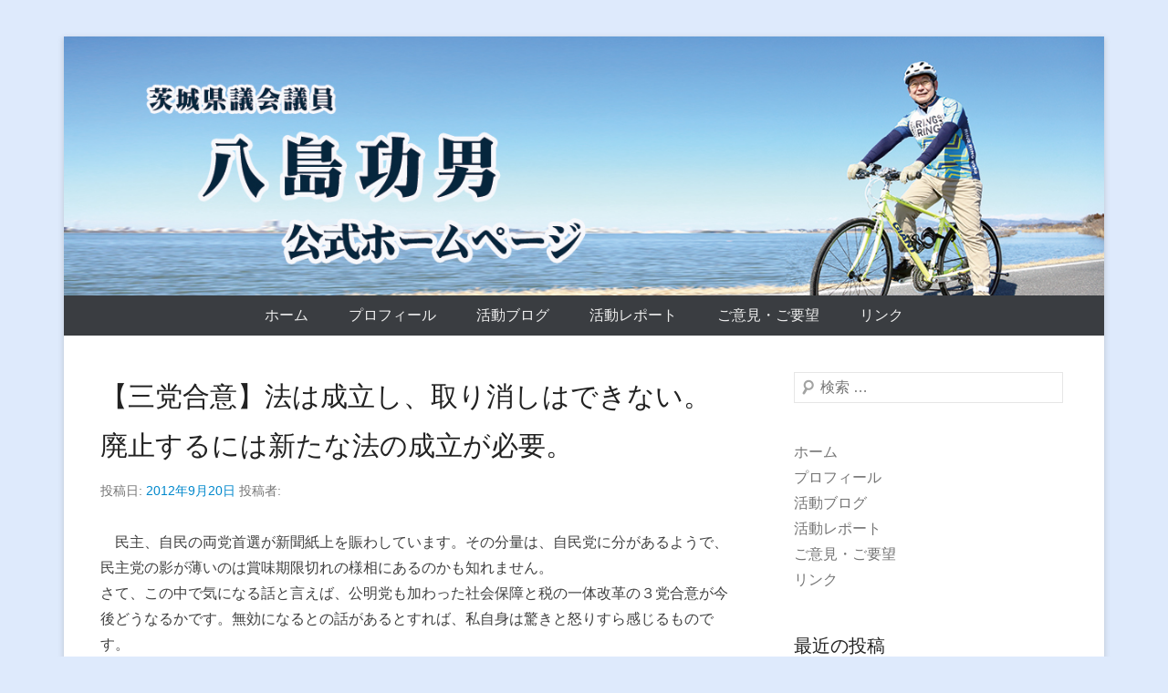

--- FILE ---
content_type: text/html; charset=UTF-8
request_url: https://yashima-isao.com/archives/755
body_size: 56035
content:
<!DOCTYPE html>
<!--[if IE 6]>
<html id="ie6" lang="ja">
<![endif]-->
<!--[if IE 7]>
<html id="ie7" lang="ja">
<![endif]-->
<!--[if IE 8]>
<html id="ie8" lang="ja">
<![endif]-->
<!--[if !(IE 6) | !(IE 7) | !(IE 8)  ]><!-->
<html lang="ja">
<!--<![endif]-->
<head>
<meta charset="UTF-8" />
<link rel="profile" href="http://gmpg.org/xfn/11" />
<link rel="pingback" href="https://yashima-isao.com/sp/xmlrpc.php" />
<title>【三党合意】法は成立し、取り消しはできない。廃止するには新たな法の成立が必要。 &#8211; 茨城県議会議員 八島いさお 公式ホームページ</title>
<meta name='robots' content='max-image-preview:large' />
	<style>img:is([sizes="auto" i], [sizes^="auto," i]) { contain-intrinsic-size: 3000px 1500px }</style>
	<link rel="alternate" type="application/rss+xml" title="茨城県議会議員 八島いさお 公式ホームページ &raquo; フィード" href="https://yashima-isao.com/feed" />
<link rel="alternate" type="application/rss+xml" title="茨城県議会議員 八島いさお 公式ホームページ &raquo; コメントフィード" href="https://yashima-isao.com/comments/feed" />
<link rel="alternate" type="application/rss+xml" title="茨城県議会議員 八島いさお 公式ホームページ &raquo; 【三党合意】法は成立し、取り消しはできない。廃止するには新たな法の成立が必要。 のコメントのフィード" href="https://yashima-isao.com/archives/755/feed" />
<meta name="viewport" content="width=device-width, initial-scale=1, maximum-scale=1"><script type="text/javascript">
/* <![CDATA[ */
window._wpemojiSettings = {"baseUrl":"https:\/\/s.w.org\/images\/core\/emoji\/16.0.1\/72x72\/","ext":".png","svgUrl":"https:\/\/s.w.org\/images\/core\/emoji\/16.0.1\/svg\/","svgExt":".svg","source":{"concatemoji":"https:\/\/yashima-isao.com\/sp\/wp-includes\/js\/wp-emoji-release.min.js?ver=6.8.3"}};
/*! This file is auto-generated */
!function(s,n){var o,i,e;function c(e){try{var t={supportTests:e,timestamp:(new Date).valueOf()};sessionStorage.setItem(o,JSON.stringify(t))}catch(e){}}function p(e,t,n){e.clearRect(0,0,e.canvas.width,e.canvas.height),e.fillText(t,0,0);var t=new Uint32Array(e.getImageData(0,0,e.canvas.width,e.canvas.height).data),a=(e.clearRect(0,0,e.canvas.width,e.canvas.height),e.fillText(n,0,0),new Uint32Array(e.getImageData(0,0,e.canvas.width,e.canvas.height).data));return t.every(function(e,t){return e===a[t]})}function u(e,t){e.clearRect(0,0,e.canvas.width,e.canvas.height),e.fillText(t,0,0);for(var n=e.getImageData(16,16,1,1),a=0;a<n.data.length;a++)if(0!==n.data[a])return!1;return!0}function f(e,t,n,a){switch(t){case"flag":return n(e,"\ud83c\udff3\ufe0f\u200d\u26a7\ufe0f","\ud83c\udff3\ufe0f\u200b\u26a7\ufe0f")?!1:!n(e,"\ud83c\udde8\ud83c\uddf6","\ud83c\udde8\u200b\ud83c\uddf6")&&!n(e,"\ud83c\udff4\udb40\udc67\udb40\udc62\udb40\udc65\udb40\udc6e\udb40\udc67\udb40\udc7f","\ud83c\udff4\u200b\udb40\udc67\u200b\udb40\udc62\u200b\udb40\udc65\u200b\udb40\udc6e\u200b\udb40\udc67\u200b\udb40\udc7f");case"emoji":return!a(e,"\ud83e\udedf")}return!1}function g(e,t,n,a){var r="undefined"!=typeof WorkerGlobalScope&&self instanceof WorkerGlobalScope?new OffscreenCanvas(300,150):s.createElement("canvas"),o=r.getContext("2d",{willReadFrequently:!0}),i=(o.textBaseline="top",o.font="600 32px Arial",{});return e.forEach(function(e){i[e]=t(o,e,n,a)}),i}function t(e){var t=s.createElement("script");t.src=e,t.defer=!0,s.head.appendChild(t)}"undefined"!=typeof Promise&&(o="wpEmojiSettingsSupports",i=["flag","emoji"],n.supports={everything:!0,everythingExceptFlag:!0},e=new Promise(function(e){s.addEventListener("DOMContentLoaded",e,{once:!0})}),new Promise(function(t){var n=function(){try{var e=JSON.parse(sessionStorage.getItem(o));if("object"==typeof e&&"number"==typeof e.timestamp&&(new Date).valueOf()<e.timestamp+604800&&"object"==typeof e.supportTests)return e.supportTests}catch(e){}return null}();if(!n){if("undefined"!=typeof Worker&&"undefined"!=typeof OffscreenCanvas&&"undefined"!=typeof URL&&URL.createObjectURL&&"undefined"!=typeof Blob)try{var e="postMessage("+g.toString()+"("+[JSON.stringify(i),f.toString(),p.toString(),u.toString()].join(",")+"));",a=new Blob([e],{type:"text/javascript"}),r=new Worker(URL.createObjectURL(a),{name:"wpTestEmojiSupports"});return void(r.onmessage=function(e){c(n=e.data),r.terminate(),t(n)})}catch(e){}c(n=g(i,f,p,u))}t(n)}).then(function(e){for(var t in e)n.supports[t]=e[t],n.supports.everything=n.supports.everything&&n.supports[t],"flag"!==t&&(n.supports.everythingExceptFlag=n.supports.everythingExceptFlag&&n.supports[t]);n.supports.everythingExceptFlag=n.supports.everythingExceptFlag&&!n.supports.flag,n.DOMReady=!1,n.readyCallback=function(){n.DOMReady=!0}}).then(function(){return e}).then(function(){var e;n.supports.everything||(n.readyCallback(),(e=n.source||{}).concatemoji?t(e.concatemoji):e.wpemoji&&e.twemoji&&(t(e.twemoji),t(e.wpemoji)))}))}((window,document),window._wpemojiSettings);
/* ]]> */
</script>
<style id='wp-emoji-styles-inline-css' type='text/css'>

	img.wp-smiley, img.emoji {
		display: inline !important;
		border: none !important;
		box-shadow: none !important;
		height: 1em !important;
		width: 1em !important;
		margin: 0 0.07em !important;
		vertical-align: -0.1em !important;
		background: none !important;
		padding: 0 !important;
	}
</style>
<link rel='stylesheet' id='wp-block-library-css' href='https://yashima-isao.com/sp/wp-includes/css/dist/block-library/style.min.css?ver=6.8.3' type='text/css' media='all' />
<style id='wp-block-library-theme-inline-css' type='text/css'>
.wp-block-audio :where(figcaption){color:#555;font-size:13px;text-align:center}.is-dark-theme .wp-block-audio :where(figcaption){color:#ffffffa6}.wp-block-audio{margin:0 0 1em}.wp-block-code{border:1px solid #ccc;border-radius:4px;font-family:Menlo,Consolas,monaco,monospace;padding:.8em 1em}.wp-block-embed :where(figcaption){color:#555;font-size:13px;text-align:center}.is-dark-theme .wp-block-embed :where(figcaption){color:#ffffffa6}.wp-block-embed{margin:0 0 1em}.blocks-gallery-caption{color:#555;font-size:13px;text-align:center}.is-dark-theme .blocks-gallery-caption{color:#ffffffa6}:root :where(.wp-block-image figcaption){color:#555;font-size:13px;text-align:center}.is-dark-theme :root :where(.wp-block-image figcaption){color:#ffffffa6}.wp-block-image{margin:0 0 1em}.wp-block-pullquote{border-bottom:4px solid;border-top:4px solid;color:currentColor;margin-bottom:1.75em}.wp-block-pullquote cite,.wp-block-pullquote footer,.wp-block-pullquote__citation{color:currentColor;font-size:.8125em;font-style:normal;text-transform:uppercase}.wp-block-quote{border-left:.25em solid;margin:0 0 1.75em;padding-left:1em}.wp-block-quote cite,.wp-block-quote footer{color:currentColor;font-size:.8125em;font-style:normal;position:relative}.wp-block-quote:where(.has-text-align-right){border-left:none;border-right:.25em solid;padding-left:0;padding-right:1em}.wp-block-quote:where(.has-text-align-center){border:none;padding-left:0}.wp-block-quote.is-large,.wp-block-quote.is-style-large,.wp-block-quote:where(.is-style-plain){border:none}.wp-block-search .wp-block-search__label{font-weight:700}.wp-block-search__button{border:1px solid #ccc;padding:.375em .625em}:where(.wp-block-group.has-background){padding:1.25em 2.375em}.wp-block-separator.has-css-opacity{opacity:.4}.wp-block-separator{border:none;border-bottom:2px solid;margin-left:auto;margin-right:auto}.wp-block-separator.has-alpha-channel-opacity{opacity:1}.wp-block-separator:not(.is-style-wide):not(.is-style-dots){width:100px}.wp-block-separator.has-background:not(.is-style-dots){border-bottom:none;height:1px}.wp-block-separator.has-background:not(.is-style-wide):not(.is-style-dots){height:2px}.wp-block-table{margin:0 0 1em}.wp-block-table td,.wp-block-table th{word-break:normal}.wp-block-table :where(figcaption){color:#555;font-size:13px;text-align:center}.is-dark-theme .wp-block-table :where(figcaption){color:#ffffffa6}.wp-block-video :where(figcaption){color:#555;font-size:13px;text-align:center}.is-dark-theme .wp-block-video :where(figcaption){color:#ffffffa6}.wp-block-video{margin:0 0 1em}:root :where(.wp-block-template-part.has-background){margin-bottom:0;margin-top:0;padding:1.25em 2.375em}
</style>
<style id='classic-theme-styles-inline-css' type='text/css'>
/*! This file is auto-generated */
.wp-block-button__link{color:#fff;background-color:#32373c;border-radius:9999px;box-shadow:none;text-decoration:none;padding:calc(.667em + 2px) calc(1.333em + 2px);font-size:1.125em}.wp-block-file__button{background:#32373c;color:#fff;text-decoration:none}
</style>
<style id='global-styles-inline-css' type='text/css'>
:root{--wp--preset--aspect-ratio--square: 1;--wp--preset--aspect-ratio--4-3: 4/3;--wp--preset--aspect-ratio--3-4: 3/4;--wp--preset--aspect-ratio--3-2: 3/2;--wp--preset--aspect-ratio--2-3: 2/3;--wp--preset--aspect-ratio--16-9: 16/9;--wp--preset--aspect-ratio--9-16: 9/16;--wp--preset--color--black: #000000;--wp--preset--color--cyan-bluish-gray: #abb8c3;--wp--preset--color--white: #ffffff;--wp--preset--color--pale-pink: #f78da7;--wp--preset--color--vivid-red: #cf2e2e;--wp--preset--color--luminous-vivid-orange: #ff6900;--wp--preset--color--luminous-vivid-amber: #fcb900;--wp--preset--color--light-green-cyan: #7bdcb5;--wp--preset--color--vivid-green-cyan: #00d084;--wp--preset--color--pale-cyan-blue: #8ed1fc;--wp--preset--color--vivid-cyan-blue: #0693e3;--wp--preset--color--vivid-purple: #9b51e0;--wp--preset--color--dark-gray: #3a3d41;--wp--preset--color--medium-gray: #757575;--wp--preset--color--light-gray: #eeeeee;--wp--preset--color--blue: #0088cc;--wp--preset--gradient--vivid-cyan-blue-to-vivid-purple: linear-gradient(135deg,rgba(6,147,227,1) 0%,rgb(155,81,224) 100%);--wp--preset--gradient--light-green-cyan-to-vivid-green-cyan: linear-gradient(135deg,rgb(122,220,180) 0%,rgb(0,208,130) 100%);--wp--preset--gradient--luminous-vivid-amber-to-luminous-vivid-orange: linear-gradient(135deg,rgba(252,185,0,1) 0%,rgba(255,105,0,1) 100%);--wp--preset--gradient--luminous-vivid-orange-to-vivid-red: linear-gradient(135deg,rgba(255,105,0,1) 0%,rgb(207,46,46) 100%);--wp--preset--gradient--very-light-gray-to-cyan-bluish-gray: linear-gradient(135deg,rgb(238,238,238) 0%,rgb(169,184,195) 100%);--wp--preset--gradient--cool-to-warm-spectrum: linear-gradient(135deg,rgb(74,234,220) 0%,rgb(151,120,209) 20%,rgb(207,42,186) 40%,rgb(238,44,130) 60%,rgb(251,105,98) 80%,rgb(254,248,76) 100%);--wp--preset--gradient--blush-light-purple: linear-gradient(135deg,rgb(255,206,236) 0%,rgb(152,150,240) 100%);--wp--preset--gradient--blush-bordeaux: linear-gradient(135deg,rgb(254,205,165) 0%,rgb(254,45,45) 50%,rgb(107,0,62) 100%);--wp--preset--gradient--luminous-dusk: linear-gradient(135deg,rgb(255,203,112) 0%,rgb(199,81,192) 50%,rgb(65,88,208) 100%);--wp--preset--gradient--pale-ocean: linear-gradient(135deg,rgb(255,245,203) 0%,rgb(182,227,212) 50%,rgb(51,167,181) 100%);--wp--preset--gradient--electric-grass: linear-gradient(135deg,rgb(202,248,128) 0%,rgb(113,206,126) 100%);--wp--preset--gradient--midnight: linear-gradient(135deg,rgb(2,3,129) 0%,rgb(40,116,252) 100%);--wp--preset--font-size--small: 16px;--wp--preset--font-size--medium: 20px;--wp--preset--font-size--large: 24px;--wp--preset--font-size--x-large: 42px;--wp--preset--font-size--extra-small: 16px;--wp--preset--font-size--normal: 18px;--wp--preset--font-size--huge: 30px;--wp--preset--spacing--20: 0.44rem;--wp--preset--spacing--30: 0.67rem;--wp--preset--spacing--40: 1rem;--wp--preset--spacing--50: 1.5rem;--wp--preset--spacing--60: 2.25rem;--wp--preset--spacing--70: 3.38rem;--wp--preset--spacing--80: 5.06rem;--wp--preset--shadow--natural: 6px 6px 9px rgba(0, 0, 0, 0.2);--wp--preset--shadow--deep: 12px 12px 50px rgba(0, 0, 0, 0.4);--wp--preset--shadow--sharp: 6px 6px 0px rgba(0, 0, 0, 0.2);--wp--preset--shadow--outlined: 6px 6px 0px -3px rgba(255, 255, 255, 1), 6px 6px rgba(0, 0, 0, 1);--wp--preset--shadow--crisp: 6px 6px 0px rgba(0, 0, 0, 1);}:where(.is-layout-flex){gap: 0.5em;}:where(.is-layout-grid){gap: 0.5em;}body .is-layout-flex{display: flex;}.is-layout-flex{flex-wrap: wrap;align-items: center;}.is-layout-flex > :is(*, div){margin: 0;}body .is-layout-grid{display: grid;}.is-layout-grid > :is(*, div){margin: 0;}:where(.wp-block-columns.is-layout-flex){gap: 2em;}:where(.wp-block-columns.is-layout-grid){gap: 2em;}:where(.wp-block-post-template.is-layout-flex){gap: 1.25em;}:where(.wp-block-post-template.is-layout-grid){gap: 1.25em;}.has-black-color{color: var(--wp--preset--color--black) !important;}.has-cyan-bluish-gray-color{color: var(--wp--preset--color--cyan-bluish-gray) !important;}.has-white-color{color: var(--wp--preset--color--white) !important;}.has-pale-pink-color{color: var(--wp--preset--color--pale-pink) !important;}.has-vivid-red-color{color: var(--wp--preset--color--vivid-red) !important;}.has-luminous-vivid-orange-color{color: var(--wp--preset--color--luminous-vivid-orange) !important;}.has-luminous-vivid-amber-color{color: var(--wp--preset--color--luminous-vivid-amber) !important;}.has-light-green-cyan-color{color: var(--wp--preset--color--light-green-cyan) !important;}.has-vivid-green-cyan-color{color: var(--wp--preset--color--vivid-green-cyan) !important;}.has-pale-cyan-blue-color{color: var(--wp--preset--color--pale-cyan-blue) !important;}.has-vivid-cyan-blue-color{color: var(--wp--preset--color--vivid-cyan-blue) !important;}.has-vivid-purple-color{color: var(--wp--preset--color--vivid-purple) !important;}.has-black-background-color{background-color: var(--wp--preset--color--black) !important;}.has-cyan-bluish-gray-background-color{background-color: var(--wp--preset--color--cyan-bluish-gray) !important;}.has-white-background-color{background-color: var(--wp--preset--color--white) !important;}.has-pale-pink-background-color{background-color: var(--wp--preset--color--pale-pink) !important;}.has-vivid-red-background-color{background-color: var(--wp--preset--color--vivid-red) !important;}.has-luminous-vivid-orange-background-color{background-color: var(--wp--preset--color--luminous-vivid-orange) !important;}.has-luminous-vivid-amber-background-color{background-color: var(--wp--preset--color--luminous-vivid-amber) !important;}.has-light-green-cyan-background-color{background-color: var(--wp--preset--color--light-green-cyan) !important;}.has-vivid-green-cyan-background-color{background-color: var(--wp--preset--color--vivid-green-cyan) !important;}.has-pale-cyan-blue-background-color{background-color: var(--wp--preset--color--pale-cyan-blue) !important;}.has-vivid-cyan-blue-background-color{background-color: var(--wp--preset--color--vivid-cyan-blue) !important;}.has-vivid-purple-background-color{background-color: var(--wp--preset--color--vivid-purple) !important;}.has-black-border-color{border-color: var(--wp--preset--color--black) !important;}.has-cyan-bluish-gray-border-color{border-color: var(--wp--preset--color--cyan-bluish-gray) !important;}.has-white-border-color{border-color: var(--wp--preset--color--white) !important;}.has-pale-pink-border-color{border-color: var(--wp--preset--color--pale-pink) !important;}.has-vivid-red-border-color{border-color: var(--wp--preset--color--vivid-red) !important;}.has-luminous-vivid-orange-border-color{border-color: var(--wp--preset--color--luminous-vivid-orange) !important;}.has-luminous-vivid-amber-border-color{border-color: var(--wp--preset--color--luminous-vivid-amber) !important;}.has-light-green-cyan-border-color{border-color: var(--wp--preset--color--light-green-cyan) !important;}.has-vivid-green-cyan-border-color{border-color: var(--wp--preset--color--vivid-green-cyan) !important;}.has-pale-cyan-blue-border-color{border-color: var(--wp--preset--color--pale-cyan-blue) !important;}.has-vivid-cyan-blue-border-color{border-color: var(--wp--preset--color--vivid-cyan-blue) !important;}.has-vivid-purple-border-color{border-color: var(--wp--preset--color--vivid-purple) !important;}.has-vivid-cyan-blue-to-vivid-purple-gradient-background{background: var(--wp--preset--gradient--vivid-cyan-blue-to-vivid-purple) !important;}.has-light-green-cyan-to-vivid-green-cyan-gradient-background{background: var(--wp--preset--gradient--light-green-cyan-to-vivid-green-cyan) !important;}.has-luminous-vivid-amber-to-luminous-vivid-orange-gradient-background{background: var(--wp--preset--gradient--luminous-vivid-amber-to-luminous-vivid-orange) !important;}.has-luminous-vivid-orange-to-vivid-red-gradient-background{background: var(--wp--preset--gradient--luminous-vivid-orange-to-vivid-red) !important;}.has-very-light-gray-to-cyan-bluish-gray-gradient-background{background: var(--wp--preset--gradient--very-light-gray-to-cyan-bluish-gray) !important;}.has-cool-to-warm-spectrum-gradient-background{background: var(--wp--preset--gradient--cool-to-warm-spectrum) !important;}.has-blush-light-purple-gradient-background{background: var(--wp--preset--gradient--blush-light-purple) !important;}.has-blush-bordeaux-gradient-background{background: var(--wp--preset--gradient--blush-bordeaux) !important;}.has-luminous-dusk-gradient-background{background: var(--wp--preset--gradient--luminous-dusk) !important;}.has-pale-ocean-gradient-background{background: var(--wp--preset--gradient--pale-ocean) !important;}.has-electric-grass-gradient-background{background: var(--wp--preset--gradient--electric-grass) !important;}.has-midnight-gradient-background{background: var(--wp--preset--gradient--midnight) !important;}.has-small-font-size{font-size: var(--wp--preset--font-size--small) !important;}.has-medium-font-size{font-size: var(--wp--preset--font-size--medium) !important;}.has-large-font-size{font-size: var(--wp--preset--font-size--large) !important;}.has-x-large-font-size{font-size: var(--wp--preset--font-size--x-large) !important;}
:where(.wp-block-post-template.is-layout-flex){gap: 1.25em;}:where(.wp-block-post-template.is-layout-grid){gap: 1.25em;}
:where(.wp-block-columns.is-layout-flex){gap: 2em;}:where(.wp-block-columns.is-layout-grid){gap: 2em;}
:root :where(.wp-block-pullquote){font-size: 1.5em;line-height: 1.6;}
</style>
<link rel='stylesheet' id='contact-form-7-css' href='https://yashima-isao.com/sp/wp-content/plugins/contact-form-7/includes/css/styles.css?ver=6.1.4' type='text/css' media='all' />
<link rel='stylesheet' id='catcheverest-style-css' href='https://yashima-isao.com/sp/wp-content/themes/catch-everest/style.css?ver=20250904-104624' type='text/css' media='all' />
<link rel='stylesheet' id='catcheverest-block-style-css' href='https://yashima-isao.com/sp/wp-content/themes/catch-everest/css/blocks.css?ver=1.0' type='text/css' media='all' />
<link rel='stylesheet' id='genericons-css' href='https://yashima-isao.com/sp/wp-content/themes/catch-everest/genericons/genericons.css?ver=3.4.1' type='text/css' media='all' />
<link rel='stylesheet' id='catcheverest-responsive-css' href='https://yashima-isao.com/sp/wp-content/themes/catch-everest/css/responsive.css?ver=3.7' type='text/css' media='all' />
<script type="text/javascript" src="https://yashima-isao.com/sp/wp-includes/js/jquery/jquery.min.js?ver=3.7.1" id="jquery-core-js"></script>
<script type="text/javascript" src="https://yashima-isao.com/sp/wp-includes/js/jquery/jquery-migrate.min.js?ver=3.4.1" id="jquery-migrate-js"></script>
<!--[if lt IE 9]>
<script type="text/javascript" src="https://yashima-isao.com/sp/wp-content/themes/catch-everest/js/html5.min.js?ver=3.7.3" id="catcheverest-html5-js"></script>
<![endif]-->
<link rel="https://api.w.org/" href="https://yashima-isao.com/wp-json/" /><link rel="alternate" title="JSON" type="application/json" href="https://yashima-isao.com/wp-json/wp/v2/posts/755" /><link rel="EditURI" type="application/rsd+xml" title="RSD" href="https://yashima-isao.com/sp/xmlrpc.php?rsd" />
<meta name="generator" content="WordPress 6.8.3" />
<link rel="canonical" href="https://yashima-isao.com/archives/755" />
<link rel='shortlink' href='https://yashima-isao.com/?p=755' />
<link rel="alternate" title="oEmbed (JSON)" type="application/json+oembed" href="https://yashima-isao.com/wp-json/oembed/1.0/embed?url=https%3A%2F%2Fyashima-isao.com%2Farchives%2F755" />
<link rel="alternate" title="oEmbed (XML)" type="text/xml+oembed" href="https://yashima-isao.com/wp-json/oembed/1.0/embed?url=https%3A%2F%2Fyashima-isao.com%2Farchives%2F755&#038;format=xml" />
<!-- refreshing cache -->	<style type="text/css">
			#hgroup.with-logo { padding: 0; }
		#site-title,
		#site-description {
			position: absolute !important;
			clip: rect(1px 1px 1px 1px); /* IE6, IE7 */
			clip: rect(1px, 1px, 1px, 1px);
		}
		</style>
	<style type="text/css" id="custom-background-css">
body.custom-background { background-color: #deeafc; background-image: url("https://yashima.eco.to/sp/wp-content/uploads/2018/03/pict01.jpg"); background-position: center center; background-size: cover; background-repeat: no-repeat; background-attachment: fixed; }
</style>
	<link rel="icon" href="https://yashima-isao.com/sp/wp-content/uploads/2018/04/cropped-siteicon-32x32.jpg" sizes="32x32" />
<link rel="icon" href="https://yashima-isao.com/sp/wp-content/uploads/2018/04/cropped-siteicon-192x192.jpg" sizes="192x192" />
<link rel="apple-touch-icon" href="https://yashima-isao.com/sp/wp-content/uploads/2018/04/cropped-siteicon-180x180.jpg" />
<meta name="msapplication-TileImage" content="https://yashima-isao.com/sp/wp-content/uploads/2018/04/cropped-siteicon-270x270.jpg" />
		<style type="text/css" id="wp-custom-css">
			#site-logo {
  margin: 0 !important;
  padding: 0 !important;
}

#hgroup-wrap {
  margin: 0 !important;
  padding: 0 !important;
}
		</style>
		</head>

<body class="wp-singular post-template-default single single-post postid-755 single-format-standard custom-background wp-custom-logo wp-embed-responsive wp-theme-catch-everest group-blog right-sidebar">



<div id="page" class="hfeed site">

		<a class="skip-link screen-reader-text" href="#content">コンテンツへスキップ</a>
    
	<header id="masthead" role="banner">
    
    	        
    	<div id="hgroup-wrap" class="container">
        
       		
        <div id="header-left">
                            	<div id="site-logo"><a href="https://yashima-isao.com/" class="custom-logo-link" rel="home"><img width="1276" height="318" src="https://yashima-isao.com/sp/wp-content/uploads/180715yashima02.jpg" class="custom-logo" alt="茨城県議会議員 八島いさお 公式ホームページ" decoding="async" fetchpriority="high" srcset="https://yashima-isao.com/sp/wp-content/uploads/180715yashima02.jpg 1276w, https://yashima-isao.com/sp/wp-content/uploads/180715yashima02-300x75.jpg 300w, https://yashima-isao.com/sp/wp-content/uploads/180715yashima02-1024x255.jpg 1024w, https://yashima-isao.com/sp/wp-content/uploads/180715yashima02-768x191.jpg 768w" sizes="(max-width: 1276px) 100vw, 1276px" /></a></div>
                	<div id="hgroup" class="with-logo">
                
									<p id="site-title"><a href="https://yashima-isao.com/" rel="home">茨城県議会議員 八島いさお 公式ホームページ</a></p>
				
            </div><!-- #hgroup -->
        </div><!-- #header-left -->

            
        </div><!-- #hgroup-wrap -->
        
        	<div id="primary-menu-wrapper" class="menu-wrapper">
        <div class="menu-toggle-wrapper">
            <button id="menu-toggle" class="menu-toggle" aria-controls="main-menu" aria-expanded="false"><span class="menu-label">メニュー</span></button>
        </div><!-- .menu-toggle-wrapper -->

        <div class="menu-inside-wrapper">
            <nav id="site-navigation" class="main-navigation" role="navigation" aria-label="メインメニュー">
            <ul id="primary-menu" class="menu nav-menu"><li id="menu-item-1919" class="menu-item menu-item-type-custom menu-item-object-custom menu-item-home menu-item-1919"><a href="https://yashima-isao.com/">ホーム</a></li>
<li id="menu-item-1920" class="menu-item menu-item-type-post_type menu-item-object-page menu-item-1920"><a href="https://yashima-isao.com/self-introduction">プロフィール</a></li>
<li id="menu-item-2298" class="menu-item menu-item-type-post_type menu-item-object-page current_page_parent menu-item-2298"><a href="https://yashima-isao.com/%e6%b4%bb%e5%8b%95%e5%a0%b1%e5%91%8a">活動ブログ</a></li>
<li id="menu-item-3273" class="menu-item menu-item-type-post_type menu-item-object-page menu-item-3273"><a href="https://yashima-isao.com/%e5%85%ab%e5%b3%b6%e5%8a%9f%e7%94%b7%e3%81%ae%e6%94%bf%e5%8b%99%e6%b4%bb%e5%8b%95%e3%83%ac%e3%83%9d%e3%83%bc%e3%83%88%e3%83%bb%e3%83%8b%e3%83%a5%e3%83%bc%e3%82%b9%e3%83%ac%e3%82%bf%e3%83%bc">活動レポート</a></li>
<li id="menu-item-2157" class="menu-item menu-item-type-post_type menu-item-object-page menu-item-2157"><a href="https://yashima-isao.com/opinion-request">ご意見・ご要望</a></li>
<li id="menu-item-2164" class="menu-item menu-item-type-post_type menu-item-object-page menu-item-2164"><a href="https://yashima-isao.com/link">リンク</a></li>
<li class="default-menu"><a href="https://yashima-isao.com/" title="Menu">メニュー</a></li></ul>            </nav><!-- .main-navigation -->
    	</div>
    </div>
        
	</header><!-- #masthead .site-header -->
    
	 
        
	    
    
    <div id="main" class="container">
    
		
		<div id="primary" class="content-area">
			<div id="content" class="site-content" role="main">

			
					<nav role="navigation" id="nav-above" class="site-navigation post-navigation">
		<a class="screen-reader-text">投稿ナビゲーション</a>

	
		<div class="nav-previous"><a href="https://yashima-isao.com/archives/754" rel="prev"><span class="meta-nav">&larr;</span> 【議会基本条例】議会は、県民の側にあって、理解と納得に努める不断の工夫と行動を忘れてはならない。</a></div>		<div class="nav-next"><a href="https://yashima-isao.com/archives/756" rel="next">【消費税を考える】分かり易い消費税、分かりにくい消費税。私たちは税負担の重みと使い道を監視しなければならない。 <span class="meta-nav">&rarr;</span></a></div>
	
	</nav><!-- #nav-above -->
	
				
<article id="post-755" class="post-755 post type-post status-publish format-standard hentry category-1">

	
    
    <div class="entry-container">

		<header class="entry-header">
    		<h2 class="entry-title"><a href="https://yashima-isao.com/archives/755" rel="bookmark">【三党合意】法は成立し、取り消しはできない。廃止するには新たな法の成立が必要。</a></h2>            
			                <div class="entry-meta">
                    <span class="on-date">投稿日: <a href="https://yashima-isao.com/archives/755" title="22:35" rel="bookmark"><time class="entry-date" datetime="2012-09-20T22:35:55+09:00">2012年9月20日</time></a></span> <span class="by-author">投稿者: <span class="author vcard"><a class="url fn n" href="https://yashima-isao.com/archives/author" title=" のすべての投稿を表示" rel="author"></a></span></span>                </div><!-- .entry-meta -->
					</header><!-- .entry-header -->

		            <div class="entry-content">
                <p>　民主、自民の両党首選が新聞紙上を賑わしています。その分量は、自民党に分があるようで、民主党の影が薄いのは賞味期限切れの様相にあるのかも知れません。<br />
さて、この中で気になる話と言えば、公明党も加わった社会保障と税の一体改革の３党合意が今後どうなるかです。無効になるとの話があるとすれば、私自身は驚きと怒りすら感じるものです。<br />
　３党合意は公党同士の正式な約束。だから合意に従って関連法が８件も成立したのです。仮に合意したトップが代わったから約束が反古になると言うのでは、民間企業の世界では到底信用できない会社となります。<br />
　これを捉えて公明党は、<br />
　（１）３党合意の骨格部分（消費税、年金、子育て）は法律として既に成立している<br />
　（２）３党合意を無効にするには、これらの法律を廃止する法律を新たに成立させなければならない<br />
　（３）従って３党合意は簡単には破棄されない<br />
　と明快に断じました。<br />
　このように、普通に考えれば当たり前の事が分からなくなる、いや、分からなくしてしまう報道等には気を付けたいと思います。</p>
                            </div><!-- .entry-content -->
        
        <footer class="entry-meta">
        	<span class="in-category">カテゴリー: <a href="https://yashima-isao.com/archives/category/%e6%9c%aa%e5%88%86%e9%a1%9e" rel="category tag">未分類</a></span>			                <span class="sep"> | </span>
                <span class="comments-link">
                    <a href="https://yashima-isao.com/archives/755#comments">1件の返信</a>                </span>
                        			        </footer><!-- .entry-meta -->

  	</div><!-- .entry-container -->

</article><!-- #post-755 -->
					<nav role="navigation" id="nav-below" class="site-navigation post-navigation">
		<a class="screen-reader-text">投稿ナビゲーション</a>

	
		<div class="nav-previous"><a href="https://yashima-isao.com/archives/754" rel="prev"><span class="meta-nav">&larr;</span> 【議会基本条例】議会は、県民の側にあって、理解と納得に努める不断の工夫と行動を忘れてはならない。</a></div>		<div class="nav-next"><a href="https://yashima-isao.com/archives/756" rel="next">【消費税を考える】分かり易い消費税、分かりにくい消費税。私たちは税負担の重みと使い道を監視しなければならない。 <span class="meta-nav">&rarr;</span></a></div>
	
	</nav><!-- #nav-below -->
	
				

	<div id="comments" class="comments-area">

	
	
	
		<div id="respond" class="comment-respond">
		<h3 id="reply-title" class="comment-reply-title">コメントを残す</h3><form action="https://yashima-isao.com/sp/wp-comments-post.php" method="post" id="commentform" class="comment-form"><p class="comment-notes"><span id="email-notes">メールアドレスが公開されることはありません。</span> <span class="required-field-message"><span class="required">※</span> が付いている欄は必須項目です</span></p><p class="comment-form-comment"><label for="comment">コメント <span class="required">※</span></label> <textarea id="comment" name="comment" cols="45" rows="8" maxlength="65525" required="required"></textarea></p><p class="comment-form-author"><label for="author">名前</label> <input id="author" name="author" type="text" value="" size="30" maxlength="245" autocomplete="name" /></p>
<p class="comment-form-email"><label for="email">メール</label> <input id="email" name="email" type="text" value="" size="30" maxlength="100" aria-describedby="email-notes" autocomplete="email" /></p>
<p class="comment-form-url"><label for="url">サイト</label> <input id="url" name="url" type="text" value="" size="30" maxlength="200" autocomplete="url" /></p>
<p class="form-submit"><input name="submit" type="submit" id="submit" class="submit" value="コメントを送信" /> <input type='hidden' name='comment_post_ID' value='755' id='comment_post_ID' />
<input type='hidden' name='comment_parent' id='comment_parent' value='0' />
</p></form>	</div><!-- #respond -->
	
</div><!-- #comments .comments-area -->
			
			</div><!-- #content .site-content -->
		</div><!-- #primary .content-area -->



	<div id="secondary" class="widget-area" role="complementary">
		<aside id="search-2" class="widget widget_search">	<form method="get" class="searchform" action="https://yashima-isao.com/" role="search">
		<label for="s" class="screen-reader-text">検索</label>
		<input type="text" class="field" name="s" value="" id="s" placeholder="検索 …" />
		<input type="submit" class="submit" name="submit" id="searchsubmit" value="検索" />
	</form>
</aside><aside id="nav_menu-3" class="widget widget_nav_menu"><div class="menu-menu-1-container"><ul id="menu-menu-1" class="menu"><li class="menu-item menu-item-type-custom menu-item-object-custom menu-item-home menu-item-1919"><a href="https://yashima-isao.com/">ホーム</a></li>
<li class="menu-item menu-item-type-post_type menu-item-object-page menu-item-1920"><a href="https://yashima-isao.com/self-introduction">プロフィール</a></li>
<li class="menu-item menu-item-type-post_type menu-item-object-page current_page_parent menu-item-2298"><a href="https://yashima-isao.com/%e6%b4%bb%e5%8b%95%e5%a0%b1%e5%91%8a">活動ブログ</a></li>
<li class="menu-item menu-item-type-post_type menu-item-object-page menu-item-3273"><a href="https://yashima-isao.com/%e5%85%ab%e5%b3%b6%e5%8a%9f%e7%94%b7%e3%81%ae%e6%94%bf%e5%8b%99%e6%b4%bb%e5%8b%95%e3%83%ac%e3%83%9d%e3%83%bc%e3%83%88%e3%83%bb%e3%83%8b%e3%83%a5%e3%83%bc%e3%82%b9%e3%83%ac%e3%82%bf%e3%83%bc">活動レポート</a></li>
<li class="menu-item menu-item-type-post_type menu-item-object-page menu-item-2157"><a href="https://yashima-isao.com/opinion-request">ご意見・ご要望</a></li>
<li class="menu-item menu-item-type-post_type menu-item-object-page menu-item-2164"><a href="https://yashima-isao.com/link">リンク</a></li>
<li class="default-menu"><a href="https://yashima-isao.com/" title="Menu">メニュー</a></li></ul></div></aside>
		<aside id="recent-posts-2" class="widget widget_recent_entries">
		<h3 class="widget-title">最近の投稿</h3>
		<ul>
											<li>
					<a href="https://yashima-isao.com/archives/3389">【2026年新春のご挨拶】挑戦と応戦の一年へ。希望ある県政をともに</a>
											<span class="post-date">2026年1月1日</span>
									</li>
											<li>
					<a href="https://yashima-isao.com/archives/3382">「茨城の可能性は無限大！新しい茨城づくりへの挑戦」とのテーマ予算要望書を提出</a>
											<span class="post-date">2025年11月28日</span>
									</li>
											<li>
					<a href="https://yashima-isao.com/archives/3370">県議会政務活動レポート２０２５秋号を発行</a>
											<span class="post-date">2025年11月4日</span>
									</li>
											<li>
					<a href="https://yashima-isao.com/archives/3363">数字で見る豊かさから、実感できる幸せへ――茨城県のウェルビーイングをめざして</a>
											<span class="post-date">2025年10月18日</span>
									</li>
											<li>
					<a href="https://yashima-isao.com/archives/3353">茨城県議会代表質問／八島功男議員が、地域救急医療を守るため病院経営支援の方向性を問う</a>
											<span class="post-date">2025年10月9日</span>
									</li>
											<li>
					<a href="https://yashima-isao.com/archives/3347">茨城県議会代表質問／八島功男議員が、主食用米の安定供給向上と持続可能な茨城農業のビジョンを質問</a>
											<span class="post-date">2025年10月8日</span>
									</li>
											<li>
					<a href="https://yashima-isao.com/archives/3343">茨城県議会代表質問：八島功男議員、大井川知事3期目の挑戦と人口減少対策を問う</a>
											<span class="post-date">2025年10月7日</span>
									</li>
											<li>
					<a href="https://yashima-isao.com/archives/3338">八島功男議員が県議会代表質問</a>
											<span class="post-date">2025年10月6日</span>
									</li>
											<li>
					<a href="https://yashima-isao.com/archives/3356">命を守る現場を支えるために――土浦協同病院の今と、これからの地域医療</a>
											<span class="post-date">2025年9月20日</span>
									</li>
											<li>
					<a href="https://yashima-isao.com/archives/3332">いつまでも元気に、「健康長寿チェック表」を活用しよう</a>
											<span class="post-date">2025年9月9日</span>
									</li>
					</ul>

		</aside><aside id="rss-5" class="widget widget_rss"><h3 class="widget-title"><a class="rsswidget rss-widget-feed" href="https://www.pref.ibaraki.jp/chumoku.xml"><img class="rss-widget-icon" style="border:0" width="14" height="14" src="https://yashima-isao.com/sp/wp-includes/images/rss.png" alt="RSS" loading="lazy" /></a> <a class="rsswidget rss-widget-title" href="https://www.pref.ibaraki.jp/index.html">茨城県のニュース</a></h3><ul><li><a class='rsswidget' href='https://www.pref.ibaraki.jp/bugai/koho/hodo/press/19press/p260130.html'>知事定例記者会見（令和8年1月30日）</a></li><li><a class='rsswidget' href='https://www.pref.ibaraki.jp/seikatsukankyo/shizen/chojyuhogo/shibo.html'>野鳥における高病原性鳥インフルエンザについて</a></li><li><a class='rsswidget' href='https://www.pref.ibaraki.jp/kikaku/kikaku/seisaku/kikaku1-sogo/index.html'>茨城県の取組「ここがすごい！」（第２次茨城県総合計画～主要指標等実績一覧～）</a></li><li><a class='rsswidget' href='https://www.pref.ibaraki.jp/hokenfukushi/fukushi/jinken/danjo-jichitairenkei.html'>いばらきパートナーシップ宣誓制度を実施しています</a></li><li><a class='rsswidget' href='https://www.pref.ibaraki.jp/hokenfukushi/iryo/iryo/isei/sentei_ryoyohi.html'>救急搬送における選定療養費の徴収開始について</a></li><li><a class='rsswidget' href='https://www.pref.ibaraki.jp/koho/eizo-onsei/challenge_iba/index.html'>【CHALLENGE IBARAKI】#79  いばらきデザインセレクション</a></li><li><a class='rsswidget' href='https://www.pref.ibaraki.jp/eigyo/eiki/kikaku/shumatsu_oarai.html'>TVアニメ『終末ツーリング』の舞台を紹介します（第10話大洗編）</a></li></ul></aside><aside id="archives-4" class="widget widget_archive"><h3 class="widget-title">アーカイブ</h3>		<label class="screen-reader-text" for="archives-dropdown-4">アーカイブ</label>
		<select id="archives-dropdown-4" name="archive-dropdown">
			
			<option value="">月を選択</option>
				<option value='https://yashima-isao.com/archives/date/2026/01'> 2026年1月 </option>
	<option value='https://yashima-isao.com/archives/date/2025/11'> 2025年11月 </option>
	<option value='https://yashima-isao.com/archives/date/2025/10'> 2025年10月 </option>
	<option value='https://yashima-isao.com/archives/date/2025/09'> 2025年9月 </option>
	<option value='https://yashima-isao.com/archives/date/2025/08'> 2025年8月 </option>
	<option value='https://yashima-isao.com/archives/date/2025/07'> 2025年7月 </option>
	<option value='https://yashima-isao.com/archives/date/2025/06'> 2025年6月 </option>
	<option value='https://yashima-isao.com/archives/date/2025/05'> 2025年5月 </option>
	<option value='https://yashima-isao.com/archives/date/2025/04'> 2025年4月 </option>
	<option value='https://yashima-isao.com/archives/date/2025/03'> 2025年3月 </option>
	<option value='https://yashima-isao.com/archives/date/2025/02'> 2025年2月 </option>
	<option value='https://yashima-isao.com/archives/date/2025/01'> 2025年1月 </option>
	<option value='https://yashima-isao.com/archives/date/2024/12'> 2024年12月 </option>
	<option value='https://yashima-isao.com/archives/date/2024/11'> 2024年11月 </option>
	<option value='https://yashima-isao.com/archives/date/2024/10'> 2024年10月 </option>
	<option value='https://yashima-isao.com/archives/date/2024/09'> 2024年9月 </option>
	<option value='https://yashima-isao.com/archives/date/2024/08'> 2024年8月 </option>
	<option value='https://yashima-isao.com/archives/date/2024/07'> 2024年7月 </option>
	<option value='https://yashima-isao.com/archives/date/2024/06'> 2024年6月 </option>
	<option value='https://yashima-isao.com/archives/date/2024/05'> 2024年5月 </option>
	<option value='https://yashima-isao.com/archives/date/2024/04'> 2024年4月 </option>
	<option value='https://yashima-isao.com/archives/date/2024/03'> 2024年3月 </option>
	<option value='https://yashima-isao.com/archives/date/2024/02'> 2024年2月 </option>
	<option value='https://yashima-isao.com/archives/date/2024/01'> 2024年1月 </option>
	<option value='https://yashima-isao.com/archives/date/2023/12'> 2023年12月 </option>
	<option value='https://yashima-isao.com/archives/date/2023/11'> 2023年11月 </option>
	<option value='https://yashima-isao.com/archives/date/2023/10'> 2023年10月 </option>
	<option value='https://yashima-isao.com/archives/date/2023/09'> 2023年9月 </option>
	<option value='https://yashima-isao.com/archives/date/2023/08'> 2023年8月 </option>
	<option value='https://yashima-isao.com/archives/date/2023/07'> 2023年7月 </option>
	<option value='https://yashima-isao.com/archives/date/2023/06'> 2023年6月 </option>
	<option value='https://yashima-isao.com/archives/date/2023/05'> 2023年5月 </option>
	<option value='https://yashima-isao.com/archives/date/2023/03'> 2023年3月 </option>
	<option value='https://yashima-isao.com/archives/date/2023/01'> 2023年1月 </option>
	<option value='https://yashima-isao.com/archives/date/2022/12'> 2022年12月 </option>
	<option value='https://yashima-isao.com/archives/date/2022/11'> 2022年11月 </option>
	<option value='https://yashima-isao.com/archives/date/2022/10'> 2022年10月 </option>
	<option value='https://yashima-isao.com/archives/date/2022/09'> 2022年9月 </option>
	<option value='https://yashima-isao.com/archives/date/2022/06'> 2022年6月 </option>
	<option value='https://yashima-isao.com/archives/date/2022/04'> 2022年4月 </option>
	<option value='https://yashima-isao.com/archives/date/2022/03'> 2022年3月 </option>
	<option value='https://yashima-isao.com/archives/date/2022/02'> 2022年2月 </option>
	<option value='https://yashima-isao.com/archives/date/2022/01'> 2022年1月 </option>
	<option value='https://yashima-isao.com/archives/date/2021/10'> 2021年10月 </option>
	<option value='https://yashima-isao.com/archives/date/2021/09'> 2021年9月 </option>
	<option value='https://yashima-isao.com/archives/date/2021/08'> 2021年8月 </option>
	<option value='https://yashima-isao.com/archives/date/2021/06'> 2021年6月 </option>
	<option value='https://yashima-isao.com/archives/date/2021/05'> 2021年5月 </option>
	<option value='https://yashima-isao.com/archives/date/2021/04'> 2021年4月 </option>
	<option value='https://yashima-isao.com/archives/date/2021/03'> 2021年3月 </option>
	<option value='https://yashima-isao.com/archives/date/2021/02'> 2021年2月 </option>
	<option value='https://yashima-isao.com/archives/date/2021/01'> 2021年1月 </option>
	<option value='https://yashima-isao.com/archives/date/2020/09'> 2020年9月 </option>
	<option value='https://yashima-isao.com/archives/date/2020/02'> 2020年2月 </option>
	<option value='https://yashima-isao.com/archives/date/2018/11'> 2018年11月 </option>
	<option value='https://yashima-isao.com/archives/date/2018/10'> 2018年10月 </option>
	<option value='https://yashima-isao.com/archives/date/2018/09'> 2018年9月 </option>
	<option value='https://yashima-isao.com/archives/date/2018/06'> 2018年6月 </option>
	<option value='https://yashima-isao.com/archives/date/2018/03'> 2018年3月 </option>
	<option value='https://yashima-isao.com/archives/date/2018/02'> 2018年2月 </option>
	<option value='https://yashima-isao.com/archives/date/2018/01'> 2018年1月 </option>
	<option value='https://yashima-isao.com/archives/date/2017/07'> 2017年7月 </option>
	<option value='https://yashima-isao.com/archives/date/2017/03'> 2017年3月 </option>
	<option value='https://yashima-isao.com/archives/date/2017/02'> 2017年2月 </option>
	<option value='https://yashima-isao.com/archives/date/2017/01'> 2017年1月 </option>
	<option value='https://yashima-isao.com/archives/date/2016/12'> 2016年12月 </option>
	<option value='https://yashima-isao.com/archives/date/2016/11'> 2016年11月 </option>
	<option value='https://yashima-isao.com/archives/date/2016/09'> 2016年9月 </option>
	<option value='https://yashima-isao.com/archives/date/2016/07'> 2016年7月 </option>
	<option value='https://yashima-isao.com/archives/date/2016/06'> 2016年6月 </option>
	<option value='https://yashima-isao.com/archives/date/2016/05'> 2016年5月 </option>
	<option value='https://yashima-isao.com/archives/date/2016/03'> 2016年3月 </option>
	<option value='https://yashima-isao.com/archives/date/2016/02'> 2016年2月 </option>
	<option value='https://yashima-isao.com/archives/date/2016/01'> 2016年1月 </option>
	<option value='https://yashima-isao.com/archives/date/2015/12'> 2015年12月 </option>
	<option value='https://yashima-isao.com/archives/date/2015/11'> 2015年11月 </option>
	<option value='https://yashima-isao.com/archives/date/2015/09'> 2015年9月 </option>
	<option value='https://yashima-isao.com/archives/date/2015/08'> 2015年8月 </option>
	<option value='https://yashima-isao.com/archives/date/2015/07'> 2015年7月 </option>
	<option value='https://yashima-isao.com/archives/date/2015/06'> 2015年6月 </option>
	<option value='https://yashima-isao.com/archives/date/2015/05'> 2015年5月 </option>
	<option value='https://yashima-isao.com/archives/date/2015/04'> 2015年4月 </option>
	<option value='https://yashima-isao.com/archives/date/2015/03'> 2015年3月 </option>
	<option value='https://yashima-isao.com/archives/date/2015/02'> 2015年2月 </option>
	<option value='https://yashima-isao.com/archives/date/2015/01'> 2015年1月 </option>
	<option value='https://yashima-isao.com/archives/date/2014/12'> 2014年12月 </option>
	<option value='https://yashima-isao.com/archives/date/2014/11'> 2014年11月 </option>
	<option value='https://yashima-isao.com/archives/date/2014/10'> 2014年10月 </option>
	<option value='https://yashima-isao.com/archives/date/2014/09'> 2014年9月 </option>
	<option value='https://yashima-isao.com/archives/date/2014/08'> 2014年8月 </option>
	<option value='https://yashima-isao.com/archives/date/2014/07'> 2014年7月 </option>
	<option value='https://yashima-isao.com/archives/date/2014/06'> 2014年6月 </option>
	<option value='https://yashima-isao.com/archives/date/2014/05'> 2014年5月 </option>
	<option value='https://yashima-isao.com/archives/date/2014/04'> 2014年4月 </option>
	<option value='https://yashima-isao.com/archives/date/2014/03'> 2014年3月 </option>
	<option value='https://yashima-isao.com/archives/date/2014/02'> 2014年2月 </option>
	<option value='https://yashima-isao.com/archives/date/2014/01'> 2014年1月 </option>
	<option value='https://yashima-isao.com/archives/date/2013/12'> 2013年12月 </option>
	<option value='https://yashima-isao.com/archives/date/2013/11'> 2013年11月 </option>
	<option value='https://yashima-isao.com/archives/date/2013/10'> 2013年10月 </option>
	<option value='https://yashima-isao.com/archives/date/2013/09'> 2013年9月 </option>
	<option value='https://yashima-isao.com/archives/date/2013/08'> 2013年8月 </option>
	<option value='https://yashima-isao.com/archives/date/2013/07'> 2013年7月 </option>
	<option value='https://yashima-isao.com/archives/date/2013/06'> 2013年6月 </option>
	<option value='https://yashima-isao.com/archives/date/2013/05'> 2013年5月 </option>
	<option value='https://yashima-isao.com/archives/date/2013/04'> 2013年4月 </option>
	<option value='https://yashima-isao.com/archives/date/2013/03'> 2013年3月 </option>
	<option value='https://yashima-isao.com/archives/date/2013/02'> 2013年2月 </option>
	<option value='https://yashima-isao.com/archives/date/2013/01'> 2013年1月 </option>
	<option value='https://yashima-isao.com/archives/date/2012/12'> 2012年12月 </option>
	<option value='https://yashima-isao.com/archives/date/2012/11'> 2012年11月 </option>
	<option value='https://yashima-isao.com/archives/date/2012/10'> 2012年10月 </option>
	<option value='https://yashima-isao.com/archives/date/2012/09'> 2012年9月 </option>
	<option value='https://yashima-isao.com/archives/date/2012/08'> 2012年8月 </option>
	<option value='https://yashima-isao.com/archives/date/2012/07'> 2012年7月 </option>
	<option value='https://yashima-isao.com/archives/date/2012/06'> 2012年6月 </option>
	<option value='https://yashima-isao.com/archives/date/2012/05'> 2012年5月 </option>
	<option value='https://yashima-isao.com/archives/date/2012/04'> 2012年4月 </option>
	<option value='https://yashima-isao.com/archives/date/2012/03'> 2012年3月 </option>
	<option value='https://yashima-isao.com/archives/date/2012/02'> 2012年2月 </option>
	<option value='https://yashima-isao.com/archives/date/2012/01'> 2012年1月 </option>
	<option value='https://yashima-isao.com/archives/date/2011/12'> 2011年12月 </option>
	<option value='https://yashima-isao.com/archives/date/2011/11'> 2011年11月 </option>
	<option value='https://yashima-isao.com/archives/date/2011/10'> 2011年10月 </option>
	<option value='https://yashima-isao.com/archives/date/2011/09'> 2011年9月 </option>
	<option value='https://yashima-isao.com/archives/date/2011/08'> 2011年8月 </option>
	<option value='https://yashima-isao.com/archives/date/2011/07'> 2011年7月 </option>
	<option value='https://yashima-isao.com/archives/date/2011/06'> 2011年6月 </option>
	<option value='https://yashima-isao.com/archives/date/2011/05'> 2011年5月 </option>
	<option value='https://yashima-isao.com/archives/date/2011/04'> 2011年4月 </option>
	<option value='https://yashima-isao.com/archives/date/2011/03'> 2011年3月 </option>
	<option value='https://yashima-isao.com/archives/date/2011/02'> 2011年2月 </option>
	<option value='https://yashima-isao.com/archives/date/2011/01'> 2011年1月 </option>
	<option value='https://yashima-isao.com/archives/date/2010/12'> 2010年12月 </option>
	<option value='https://yashima-isao.com/archives/date/2010/11'> 2010年11月 </option>
	<option value='https://yashima-isao.com/archives/date/2010/10'> 2010年10月 </option>
	<option value='https://yashima-isao.com/archives/date/2010/09'> 2010年9月 </option>
	<option value='https://yashima-isao.com/archives/date/2010/08'> 2010年8月 </option>
	<option value='https://yashima-isao.com/archives/date/2010/07'> 2010年7月 </option>
	<option value='https://yashima-isao.com/archives/date/2010/06'> 2010年6月 </option>
	<option value='https://yashima-isao.com/archives/date/2010/05'> 2010年5月 </option>

		</select>

			<script type="text/javascript">
/* <![CDATA[ */

(function() {
	var dropdown = document.getElementById( "archives-dropdown-4" );
	function onSelectChange() {
		if ( dropdown.options[ dropdown.selectedIndex ].value !== '' ) {
			document.location.href = this.options[ this.selectedIndex ].value;
		}
	}
	dropdown.onchange = onSelectChange;
})();

/* ]]> */
</script>
</aside>
			</div><!-- #secondary .widget-area -->

	
	</div><!-- #main .site-main -->
    
	 
    
	<footer id="colophon" role="contentinfo">
		
<div id="footer-sidebar" class="container">
    <div id="supplementary" class="one">
                <div id="first" class="widget-area" role="complementary">
            <aside id="widget_catcheverest_social_widget-4" class="widget widget_widget_catcheverest_social_widget">
		<ul class="social-profile"><li class="facebook"><a href="https://www.facebook.com/isao.yashima" title="Facebook" target="_blank">Facebook</a></li><li class="twitter"><a href="https://twitter.com/yashimaisao" title="Twitter" target="_blank">Twitter</a></li><li class="instagram"><a href="https://www.instagram.com/yashimax0840/" title="Instagram" target="_blank">Instagram</a></li>
		</ul></aside>        </div><!-- #first .widget-area -->
            
            
            </div><!-- #supplementary -->
</div><!-- #footer-sidebar -->   
           
        <div id="site-generator" class="container">
			  
                    
        	<div class="site-info">
            	<div class="copyright">著作権表示 &copy; 2026年 <a href="https://yashima-isao.com/" title="茨城県議会議員 八島いさお 公式ホームページ" ><span>茨城県議会議員 八島いさお 公式ホームページ</span></a> All Rights Reserved.   </div><div class="powered"><span class="theme-name">Catch Everest Theme by </span><span class="theme-author"><a href="https://catchthemes.com/" target="_blank" title="Catch Themes">Catch Themes</a></span></div> 
          	</div><!-- .site-info -->
            
			              
       	</div><!-- #site-generator --> 
        
          
               
	</footer><!-- #colophon .site-footer -->
    
    <a href="#masthead" id="scrollup"></a> 
    
</div><!-- #page .hfeed .site -->

<script type="speculationrules">
{"prefetch":[{"source":"document","where":{"and":[{"href_matches":"\/*"},{"not":{"href_matches":["\/sp\/wp-*.php","\/sp\/wp-admin\/*","\/sp\/wp-content\/uploads\/*","\/sp\/wp-content\/*","\/sp\/wp-content\/plugins\/*","\/sp\/wp-content\/themes\/catch-everest\/*","\/*\\?(.+)"]}},{"not":{"selector_matches":"a[rel~=\"nofollow\"]"}},{"not":{"selector_matches":".no-prefetch, .no-prefetch a"}}]},"eagerness":"conservative"}]}
</script>
<!-- refreshing cache --><script type="text/javascript" src="https://yashima-isao.com/sp/wp-includes/js/dist/hooks.min.js?ver=4d63a3d491d11ffd8ac6" id="wp-hooks-js"></script>
<script type="text/javascript" src="https://yashima-isao.com/sp/wp-includes/js/dist/i18n.min.js?ver=5e580eb46a90c2b997e6" id="wp-i18n-js"></script>
<script type="text/javascript" id="wp-i18n-js-after">
/* <![CDATA[ */
wp.i18n.setLocaleData( { 'text direction\u0004ltr': [ 'ltr' ] } );
/* ]]> */
</script>
<script type="text/javascript" src="https://yashima-isao.com/sp/wp-content/plugins/contact-form-7/includes/swv/js/index.js?ver=6.1.4" id="swv-js"></script>
<script type="text/javascript" id="contact-form-7-js-translations">
/* <![CDATA[ */
( function( domain, translations ) {
	var localeData = translations.locale_data[ domain ] || translations.locale_data.messages;
	localeData[""].domain = domain;
	wp.i18n.setLocaleData( localeData, domain );
} )( "contact-form-7", {"translation-revision-date":"2025-11-30 08:12:23+0000","generator":"GlotPress\/4.0.3","domain":"messages","locale_data":{"messages":{"":{"domain":"messages","plural-forms":"nplurals=1; plural=0;","lang":"ja_JP"},"This contact form is placed in the wrong place.":["\u3053\u306e\u30b3\u30f3\u30bf\u30af\u30c8\u30d5\u30a9\u30fc\u30e0\u306f\u9593\u9055\u3063\u305f\u4f4d\u7f6e\u306b\u7f6e\u304b\u308c\u3066\u3044\u307e\u3059\u3002"],"Error:":["\u30a8\u30e9\u30fc:"]}},"comment":{"reference":"includes\/js\/index.js"}} );
/* ]]> */
</script>
<script type="text/javascript" id="contact-form-7-js-before">
/* <![CDATA[ */
var wpcf7 = {
    "api": {
        "root": "https:\/\/yashima-isao.com\/wp-json\/",
        "namespace": "contact-form-7\/v1"
    }
};
/* ]]> */
</script>
<script type="text/javascript" src="https://yashima-isao.com/sp/wp-content/plugins/contact-form-7/includes/js/index.js?ver=6.1.4" id="contact-form-7-js"></script>
<script type="text/javascript" id="catcheverest-menu-js-extra">
/* <![CDATA[ */
var catchEverestOptions = {"screenReaderText":{"expand":"\u30b5\u30d6\u30e1\u30cb\u30e5\u30fc\u3092\u5c55\u958b","collapse":"\u30b5\u30d6\u30e1\u30cb\u30e5\u30fc\u3092\u9589\u3058\u308b"}};
/* ]]> */
</script>
<script type="text/javascript" src="https://yashima-isao.com/sp/wp-content/themes/catch-everest/js/catcheverest-menu.min.js?ver=3.7" id="catcheverest-menu-js"></script>
<script type="text/javascript" src="https://yashima-isao.com/sp/wp-content/themes/catch-everest/js/navigation.min.js?ver=20150601" id="catcheverest-navigation-js"></script>
<script type="text/javascript" src="https://yashima-isao.com/sp/wp-content/themes/catch-everest/js/catcheverest-scrollup.min.js?ver=20072014" id="catcheverest-scrollup-js"></script>

</body>
</html>